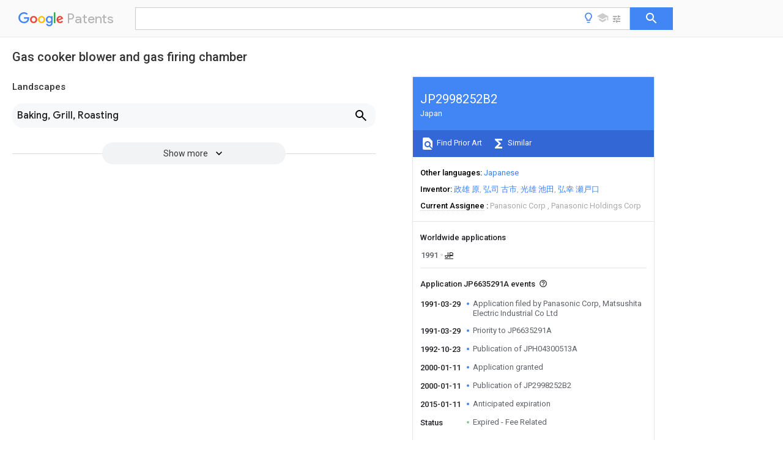

--- FILE ---
content_type: text/html
request_url: https://patents.google.com/patent/JP2998252B2/en
body_size: 17850
content:
<!DOCTYPE html>
<html lang="en">
  <head>
    <title>JP2998252B2 - 
        Gas cooker blower and gas firing chamber
       
        - Google Patents</title>

    <meta name="viewport" content="width=device-width, initial-scale=1">
    <meta charset="UTF-8">
    <meta name="referrer" content="origin-when-crossorigin">
    <link rel="canonical" href="https://patents.google.com/patent/JP2998252B2/en">
    
    <meta name="DC.type" content="patent">
    <meta name="DC.title" content="
        Gas cooker blower and gas firing chamber
       
       ">
    <meta name="DC.date" content="1991-03-29" scheme="dateSubmitted">
    <meta name="DC.description" content="">
    <meta name="citation_patent_application_number" content="JP:6635291A">
    <meta name="citation_patent_number" content="JP:2998252:B2">
    <meta name="DC.date" content="2000-01-11" scheme="issue">
    <meta name="DC.contributor" content="政雄 原" scheme="inventor">
    <meta name="DC.contributor" content="弘司 古市" scheme="inventor">
    <meta name="DC.contributor" content="光雄 池田" scheme="inventor">
    <meta name="DC.contributor" content="弘幸 瀬戸口" scheme="inventor">
    <meta name="DC.contributor" content="Panasonic Corp" scheme="assignee">
    <meta name="DC.contributor" content="Matsushita Electric Industrial Co Ltd" scheme="assignee">
    <link rel="stylesheet" href="https://fonts.googleapis.com/css?family=Roboto:400,400italic,500,500italic,700">
    <link rel="stylesheet" href="https://fonts.googleapis.com/css?family=Product+Sans">
    <link rel="stylesheet" href="https://fonts.googleapis.com/css2?family=Google+Sans:wght@400;500;700">

    <style>
      
      #gb { top: 15px; left: auto; right: 0; width: auto; min-width: 135px !important; }   
      body { transition: none; }
    </style>
    <script></script>

    <script>
      window.version = 'patent-search.search_20250707_RC00';

      function sendFeedback() {
        userfeedback.api.startFeedback({
          'productId': '713680',
          'bucket': 'patent-search-web',
          'productVersion': window.version,
        });
      }

      window.experiments = {};
      window.experiments.patentCountries = "ae,ag,al,am,ao,ap,ar,at,au,aw,az,ba,bb,bd,be,bf,bg,bh,bj,bn,bo,br,bw,bx,by,bz,ca,cf,cg,ch,ci,cl,cm,cn,co,cr,cs,cu,cy,cz,dd,de,dj,dk,dm,do,dz,ea,ec,ee,eg,em,ep,es,fi,fr,ga,gb,gc,gd,ge,gh,gm,gn,gq,gr,gt,gw,hk,hn,hr,hu,ib,id,ie,il,in,ir,is,it,jo,jp,ke,kg,kh,km,kn,kp,kr,kw,kz,la,lc,li,lk,lr,ls,lt,lu,lv,ly,ma,mc,md,me,mg,mk,ml,mn,mo,mr,mt,mw,mx,my,mz,na,ne,ng,ni,nl,no,nz,oa,om,pa,pe,pg,ph,pl,pt,py,qa,ro,rs,ru,rw,sa,sc,sd,se,sg,si,sk,sl,sm,sn,st,su,sv,sy,sz,td,tg,th,tj,tm,tn,tr,tt,tw,tz,ua,ug,us,uy,uz,vc,ve,vn,wo,yu,za,zm,zw";
      
      
      window.experiments.keywordWizard = true;
      
      
      
      window.experiments.definitions = true;
      window.experiments.plogs = true;

      window.Polymer = {
        dom: 'shady',
        lazyRegister: true,
      };
    </script>

    <script src="//www.gstatic.com/patent-search/frontend/patent-search.search_20250707_RC00/scs/compiled_dir/webcomponentsjs/webcomponents-lite.min.js"></script>
    <link rel="import" href="//www.gstatic.com/patent-search/frontend/patent-search.search_20250707_RC00/scs/compiled_dir/search-app-vulcanized.html">
  </head>
  <body unresolved>
    
    
    <script></script>
    <script src="//www.gstatic.com/patent-search/frontend/patent-search.search_20250707_RC00/scs/compiled_dir/search-app-vulcanized.js"></script>
    <search-app>
      
      

      <article class="result" itemscope itemtype="http://schema.org/ScholarlyArticle">
  <h1 itemprop="pageTitle">JP2998252B2 - 
        Gas cooker blower and gas firing chamber
       
        - Google Patents</h1>
  <span itemprop="title">
        Gas cooker blower and gas firing chamber
       
       </span>

  <meta itemprop="type" content="patent">
  
  <h2>Info</h2>

  <dl>
    <dt>Publication number</dt>
    <dd itemprop="publicationNumber">JP2998252B2</dd>
    <meta itemprop="numberWithoutCodes" content="2998252">
    <meta itemprop="kindCode" content="B2">
    <meta itemprop="publicationDescription" content="Published granted patent (Second level)">
    <span>JP2998252B2</span>
    <span>JP6635291A</span>
    <span>JP6635291A</span>
    <span>JP2998252B2</span>
    <span>JP 2998252 B2</span>
    <span>JP2998252 B2</span>
    <span>JP 2998252B2</span>
    <span>JP 6635291 A</span>
    <span>JP6635291 A</span>
    <span>JP 6635291A</span>
    <span>JP 6635291 A</span>
    <span>JP6635291 A</span>
    <span>JP 6635291A</span>
    <span>JP 2998252 B2</span>
    <span>JP2998252 B2</span>
    <span>JP 2998252B2</span>

    <dt>Authority</dt>
    <dd itemprop="countryCode">JP</dd>
    <dd itemprop="countryName">Japan</dd>

    <dt>Prior art keywords</dt>
    <dd itemprop="priorArtKeywords" repeat>cooling</dd>
    <dd itemprop="priorArtKeywords" repeat>chamber</dd>
    <dd itemprop="priorArtKeywords" repeat>hole</dd>
    <dd itemprop="priorArtKeywords" repeat>blower</dd>
    <dd itemprop="priorArtKeywords" repeat>firing chamber</dd>

    <dt>Prior art date</dt>
    <dd><time itemprop="priorArtDate" datetime="1991-03-29">1991-03-29</time></dd>

    <dt>Legal status (The legal status is an assumption and is not a legal conclusion. Google has not performed a legal analysis and makes no representation as to the accuracy of the status listed.)</dt>
    <dd itemprop="legalStatusIfi" itemscope>
      <span itemprop="status">Expired - Fee Related</span>
    </dd>
  </dl>

  <dt>Application number</dt>
  <dd itemprop="applicationNumber">JP6635291A</dd>

  <dt>Other languages</dt>
  <dd itemprop="otherLanguages" itemscope repeat>
    <a href="/patent/JP2998252B2/ja">
      <span itemprop="name">Japanese</span> (<span itemprop="code">ja</span>)
    </a>
  </dd>

  <dt>Other versions</dt>
  <dd itemprop="directAssociations" itemscope repeat>
    <a href="/patent/JPH04300513A/en">
      <span itemprop="publicationNumber">JPH04300513A</span>
      (<span itemprop="primaryLanguage">en</span>
    </a>
  </dd>

  <dt>Inventor</dt>
  <dd itemprop="inventor" repeat>政雄 原</dd>
  <dd itemprop="inventor" repeat>弘司 古市</dd>
  <dd itemprop="inventor" repeat>光雄 池田</dd>
  <dd itemprop="inventor" repeat>弘幸 瀬戸口</dd>

  <dt>Current Assignee (The listed assignees may be inaccurate. Google has not performed a legal analysis and makes no representation or warranty as to the accuracy of the list.)</dt>
  <dd itemprop="assigneeCurrent" repeat>
    Panasonic Corp
  </dd>
  <dd itemprop="assigneeCurrent" repeat>
    Panasonic Holdings Corp
  </dd>

  <dt>Original Assignee</dt>
  <dd itemprop="assigneeOriginal" repeat>Panasonic Corp</dd>
  <dd itemprop="assigneeOriginal" repeat>Matsushita Electric Industrial Co Ltd</dd>

  <dt>Priority date (The priority date is an assumption and is not a legal conclusion. Google has not performed a legal analysis and makes no representation as to the accuracy of the date listed.)</dt>
  <dd><time itemprop="priorityDate" datetime="1991-03-29">1991-03-29</time></dd>

  <dt>Filing date</dt>
  <dd><time itemprop="filingDate" datetime="1991-03-29">1991-03-29</time></dd>

  <dt>Publication date</dt>
  <dd><time itemprop="publicationDate" datetime="2000-01-11">2000-01-11</time></dd>

  
  <dd itemprop="events" itemscope repeat>
    <time itemprop="date" datetime="1991-03-29">1991-03-29</time>
    <span itemprop="title">Application filed by Panasonic Corp, Matsushita Electric Industrial Co Ltd</span>
    <span itemprop="type">filed</span>
    <span itemprop="critical" content="true" bool>Critical</span>
    
    
    
    <span itemprop="assigneeSearch">Panasonic Corp</span>
  </dd>
  <dd itemprop="events" itemscope repeat>
    <time itemprop="date" datetime="1991-03-29">1991-03-29</time>
    <span itemprop="title">Priority to JP6635291A</span>
    <span itemprop="type">priority</span>
    <span itemprop="critical" content="true" bool>Critical</span>
    
    
    <span itemprop="documentId">patent/JP2998252B2/en</span>
    
  </dd>
  <dd itemprop="events" itemscope repeat>
    <time itemprop="date" datetime="1992-10-23">1992-10-23</time>
    <span itemprop="title">Publication of JPH04300513A</span>
    <span itemprop="type">publication</span>
    <span itemprop="critical" content="true" bool>Critical</span>
    
    
    <span itemprop="documentId">patent/JPH04300513A/en</span>
    
  </dd>
  <dd itemprop="events" itemscope repeat>
    <time itemprop="date" datetime="2000-01-11">2000-01-11</time>
    <span itemprop="title">Application granted</span>
    <span itemprop="type">granted</span>
    <span itemprop="critical" content="true" bool>Critical</span>
    
    
    
    
  </dd>
  <dd itemprop="events" itemscope repeat>
    <time itemprop="date" datetime="2000-01-11">2000-01-11</time>
    <span itemprop="title">Publication of JP2998252B2</span>
    <span itemprop="type">publication</span>
    <span itemprop="critical" content="true" bool>Critical</span>
    
    
    <span itemprop="documentId">patent/JP2998252B2/en</span>
    
  </dd>
  <dd itemprop="events" itemscope repeat>
    <time itemprop="date" datetime="2015-01-11">2015-01-11</time>
    <span itemprop="title">Anticipated expiration</span>
    <span itemprop="type">legal-status</span>
    <span itemprop="critical" content="true" bool>Critical</span>
    
    
    
    
  </dd>
  <dd itemprop="events" itemscope repeat>
    <time itemprop="date">Status</time>
    <span itemprop="title">Expired - Fee Related</span>
    <span itemprop="type">legal-status</span>
    <span itemprop="critical" content="true" bool>Critical</span>
    <span itemprop="current" content="true" bool>Current</span>
    
    
    
  </dd>

  <h2>Links</h2>
  <ul>
    

    <li itemprop="links" itemscope repeat>
        <meta itemprop="id" content="espacenetLink">
        <a href="https://worldwide.espacenet.com/publicationDetails/biblio?CC=JP&amp;NR=2998252B2&amp;KC=B2&amp;FT=D" itemprop="url" target="_blank"><span itemprop="text">Espacenet</span></a>
      </li>
      

    

    <li itemprop="links" itemscope repeat>
      <meta itemprop="id" content="globalDossierLink">
      <a href="https://globaldossier.uspto.gov/result/application/JP/6635291/1" itemprop="url" target="_blank"><span itemprop="text">Global Dossier</span></a>
    </li>

    

      

      

      
      <li itemprop="links" itemscope repeat>
        <meta itemprop="id" content="stackexchangeLink">
        <a href="https://patents.stackexchange.com/questions/tagged/JP2998252B2" itemprop="url"><span itemprop="text">Discuss</span></a>
      </li>
  </ul>

  

  

  

  

  

  

  <section>
    <h2>Landscapes</h2>
    <ul>
      <li itemprop="landscapes" itemscope repeat>
        <span itemprop="name">Baking, Grill, Roasting</span>
        (<span itemprop="type">AREA</span>)
      </li>
    </ul>
  </section>


  

  <section itemprop="description" itemscope>
    <h2>Description</h2>
    <aside>Translated from <span itemprop="translatedLanguage">Japanese</span></aside>
    <div itemprop="content" html><description mxw-id="PDES25003754" lang="EN" load-source="google">
    <heading>
      <span class="notranslate"> <span class="google-src-text">【発明の詳細な説明】</span>DETAILED DESCRIPTION OF THE INVENTION</span>
    </heading>
    <p num="0001">
      <span class="notranslate"> <span class="google-src-text">【０００１】</span>[0001]</span>
    </p>
    <p>
      <span class="notranslate"> <span class="google-src-text">【産業上の利用分野】本発明は、家庭用ガス調理器のガ<br/>ス送風装置およびガス焼成庫に関するものである。</span>BACKGROUND OF THE INVENTION 1. Field of the Invention The present invention relates to a gas blower for a household gas cooker and a gas baking oven.</span>
    </p>
    <p num="0002">
      <span class="notranslate"> <span class="google-src-text">【０００２】</span>[0002]</span>
    </p>
    <p>
      <span class="notranslate"> <span class="google-src-text">【従来の技術】従来よりこの種のガス調理器（両面焼ガ<br/>スグリル）は、焼成庫の上部に上グリルバーナ、中央付<br/>近に焼網、下部付近に被調理物の両側の位置に下グリル<br/>バーナ、底部に被調理物より滴下する焼き汁を受ける汁<br/>受皿から構成されている。しかし、従来のこの構成では<br/>被調理物の下面の熱分布を均一化する為の複雑さと同時<br/>に、汁受皿に水が入れられずに調理が行われ、調理して<br/>いることを忘れた場合、調理物が燃えあがり、焼成庫内<br/>の油に引火し器具火災が発生する恐れ等の課題があっ<br/>た。</span>2. Description of the Related Art Conventionally, this type of gas cooker (double-sided gas grill) has an upper grill burner at the top of a baking oven, a grill at the center, a lower grill burner at both sides of the object near the bottom, and a bottom grill at the bottom. It is composed of a soup tray for receiving broth dripped from the object to be cooked. However, in this conventional configuration, when the cooking is performed without putting water in the soup pan and the cooking is performed without forgetting the complexity for uniforming the heat distribution on the lower surface of the object to be cooked, There was a problem that the material was burned up, the oil in the firing chamber was ignited, and a device fire was generated.</span>
    </p>
    <p num="0003">
      <span class="notranslate"> <span class="google-src-text">【０００３】以下図４とともに従来例について説明す<br/>る。図４に示すように、焼成庫１の上部に上グリルバー<br/>ナ２、中央付近に焼網３、被調理物４の下部の両側に下<br/>グリルバーナ５、５’が設けられている。底部には被調<br/>理物４の焼き汁を受ける汁受皿６が載置されている。下<br/>グリルバーナ５、５’で燃焼された火炎７および上グリ<br/>ルバーナ２よりの熱気は、被調理物４を加熱した後、排<br/>気孔８より庫外に排出される。</span>A conventional example will be described below with reference to FIG. As shown in FIG. 4, an upper grill burner 2 is provided in an upper part of a baking oven 1, a grill 3 is provided near a center, and lower grill burners 5 and 5 ′ are provided on both sides of a lower part of a food 4. A juice tray 6 for receiving the broth of the food 4 is placed on the bottom. The flame 7 burned by the lower grill burners 5 and 5 ′ and the hot air from the upper grill burner 2 heat the food 4 to be cooked, and then are discharged out of the refrigerator through the exhaust holes 8.</span>
    </p>
    <p num="0004">
      <span class="notranslate"> <span class="google-src-text">【０００４】</span>[0004]</span>
    </p>
    <p>
      <span class="notranslate"> <span class="google-src-text">【発明が解決しようとする課題】しかしながら、この構<br/>成においては、被調理物４の下面の熱分布は、下グリル<br/>バーナ５、５’の炎の熱気が自然対流で上昇するため、<br/>焼網３の巾が広いと、均一な熱分布が得られなかった。<br/>図４は従来例を示す図で、前記欠点をなくす為、下グリ<br/>ルバーナ５、５’の炎孔７の上部９にファンモータ１０<br/>より送風する空気を調理時間の経過にしたがい強風、ま<br/>たは微風とサイクル送風を行い熱分布の均一化を図って<br/>いた。しかし、送風空気は下グリルバーナ５、５’の炎<br/>孔７上部に限りなく密接して設置せねばならないため、<br/>下グリルバーナの構造は、複雑且つ高価なものになって<br/>いた。また、焼成庫１の手入れの面でも、焼成庫１の両<br/>側に下グリルバーナが載置している為、手入れのしにく<br/>いものであった。</span>However, in this configuration, the heat distribution on the lower surface of the object to be cooked 4 is such that the hot air of the flame of the lower grill burners 5, 5 &#39;rises by natural convection. <br/> If the width of the grill 3 was wide, a uniform heat distribution could not be obtained. <br/> FIG. 4 is a view showing a conventional example. In order to eliminate the above-mentioned drawback, a fan motor 10 is mounted on the upper part 9 of the flame hole 7 of the lower grill burners 5, 5 &#39;. <br/> In accordance with the elapse of the cooking time, the air to be blown was blown with a strong wind or a breeze in a cycle to achieve a uniform heat distribution. However, since the blast air must be installed as close as possible to the upper part of the flame holes 7 of the lower grill burners 5, 5 &#39;, <br/> The structure of the lower grill burner has been complicated and expensive. In addition, since the lower grill burners are placed on both sides of the baking cabinet 1 in terms of maintenance of the baking cabinet 1, it is difficult to perform maintenance.</span>
    </p>
    <p num="0005">
      <span class="notranslate"> <span class="google-src-text">【０００５】さらに汁受皿６に水を入れずに調理されし<br/>かも調理していることを忘れ放置されると汁受皿に留っ<br/>た被調理物の油が高温となり発火し、焼成庫内全体で燃<br/>えあがるという危険性があった。</span>[0005] Further, if the food is cooked without pouring water into the saucer 6 and the user forgets to cook and is left alone, the oil of the object to be cooked remaining in the saucer becomes hot and ignites and burns in the entire baking oven. There was a danger of going up.</span>
    </p>
    <p num="0006">
      <span class="notranslate"> <span class="google-src-text">【０００６】本発明は、簡単な構成で、下面熱分布のよ<br/>い下グリルバーナの熱気の送風と、汁受皿に水を入れ忘<br/>れても、汁受皿が高温になることを防ぐガス調理器の送<br/>風装置を提供することを第１の目的としている。</span>The present invention provides a blower for a gas cooker which has a simple structure and which blows hot air from a lower grill burner having a good bottom surface heat distribution and prevents the juice tray from becoming hot even if water is forgotten to be poured into the juice tray. Its primary purpose is to provide.</span>
    </p>
    <p num="0007">
      <span class="notranslate"> <span class="google-src-text">【０００７】また第２の目的は、グリル焼成庫と送風装<br/>置の結合を機器の修理時を考えて、ビスによる締結なし<br/>で、送風が結合部より、漏れることなく焼成庫内に流入<br/>する送風路を備えたガス焼成庫を提供することにある。</span>[0007] A second object is to connect the grill firing chamber and the blower to the equipment at the time of repairing the equipment, and to supply air into the firing chamber without leaking from the joint without fastening with screws. The present invention is to provide a gas firing chamber provided with:</span>
    </p>
    <p num="0008">
      <span class="notranslate"> <span class="google-src-text">【０００８】</span>[0008]</span>
    </p>
    <p>
      <span class="notranslate"> <span class="google-src-text">【課題を解決するための手段】前記第１の目的を達成す<br/>るために本発明は、焼成庫内壁の一部に、下グリルバー<br/>ナによる熱風を送風する送風孔と、汁受皿冷却用又は油<br/>切皿冷却用の冷却孔とを設け前記焼成庫に隣接して送風<br/>用ファンモーターの取付部と、下グリルバーナの保持部<br/>を有した送風ダクト外枠と、外枠内部に、一端に、下グ<br/>リルバーナの上流側で整圧整流する整流部と、他端に前<br/>記冷却孔に送風を分流、分圧する分流部をもつ整流板<br/>と、整流板を保持しつつ、焼成庫の一部に設けられた送<br/>風孔にのぞむ下グリルバーナ下流の燃焼室と、焼成庫の<br/>一部に設けられた冷却孔にのぞむ冷却室を分離する中仕<br/>切板を設けるものである。</span>In order to achieve the above-mentioned first object, the present invention provides a baking chamber, in which a blow hole for blowing hot air from a lower grill burner is provided on a part of an inner wall of a baking oven, and a soup tray cooling or oil cutting plate is provided. A cooling hole for cooling is provided, a mounting portion for a blower fan motor is provided adjacent to the firing chamber, a blower duct outer frame having a holding portion for the lower grill burner, and inside the outer frame, at one end, upstream of the lower grill burner. A rectifying unit for regulating and rectifying pressure on the side, a rectifying plate having a diverting portion for diverting the air to the cooling hole at the other end, and a diverting portion for dividing the pressure, and a rectifying plate having a rectifying plate while holding the rectifying plate. A partition plate is provided for separating the combustion chamber downstream of the lower grill burner into a cooling hole provided in a part of the firing chamber.</span>
    </p>
    <p num="0009">
      <span class="notranslate"> <span class="google-src-text">【０００９】また第２の目的を達成するために、本発明<br/>は、焼成庫の送風孔および冷却孔周囲付近の一部を凹又<br/>は凸状とし、焼成庫に隣接する送風装置の吹き出し部の<br/>面とを互に当接する送風路を設けるものである。</span>In order to achieve the second object, the present invention is directed to a baking chamber, in which a part of the vicinity of a ventilation hole and a cooling hole is formed in a concave or convex shape, and a surface of a blowing part of a blowing device adjacent to the baking chamber is formed. And an air passage for contacting each other.</span>
    </p>
    <p num="0010">
      <span class="notranslate"> <span class="google-src-text">【００１０】</span>[0010]</span>
    </p>
    <p>
      <span class="notranslate"> <span class="google-src-text">【作用】本発明は上記した構成により、下グリルバーナ<br/>上流側に設けたファンモーターの送風が、整流板により<br/>燃焼室への送風と、汁受皿又は油切皿冷却用の送風に分<br/>割され、燃焼室への送風は一端に複数に屈曲させた部材<br/>に、適当な開口面積を有した個所を通過した後、送風ダ<br/>クト外枠に保持された下グリルバーナへと流れるので、<br/>その送風風量、送風分布圧力は、所定するものとなり被<br/>調理物に対する下面熱分布は均一化が図れる。一方、整<br/>流板によって分離された冷却風は、整流板の他端によっ<br/>て設けられた開口部により同じく風量を所定量に規制す<br/>ることができ、焼成庫に設けられた冷却孔より吹き出<br/>し、汁受皿又は、油切皿を、焼成庫外の冷たい空気によ<br/>り冷却できる為、被調理物から滴下した油が高温発火す<br/>ることを防ぐことができる。</span>According to the present invention, the air blown by the fan motor provided on the upstream side of the lower grill burner is divided into air blown to the combustion chamber by the rectifying plate and air blown for cooling the juice receiving pan or the oil pan. Since the air flow to the member bent at one end to a member having an appropriate opening area, it flows to the lower grill burner held by the air duct outer frame, <br/> The amount of air blown and the distribution pressure of the air are predetermined, and the lower surface heat distribution for the object to be cooked can be made uniform. On the other hand, the cooling air separated by the rectifying plate can also regulate the amount of air to a predetermined amount by an opening provided by the other end of the rectifying plate, and is blown out from a cooling hole provided in the firing chamber, soup tray or Since the oil pan can be cooled by cold air outside the baking oven, it is possible to prevent oil dropped from the object to be cooked from igniting at a high temperature.</span>
    </p>
    <p num="0011">
      <span class="notranslate"> <span class="google-src-text">【００１１】また、焼成庫と、吹き出し部との面を、互<br/>に適当な長さを、オーバラップして遊嵌させることがで<br/>きる。</span>Further, the surfaces of the firing chamber and the blowing section can be loosely fitted to each other with an appropriate length overlapping each other.</span>
    </p>
    <p num="0012">
      <span class="notranslate"> <span class="google-src-text">【００１２】</span>[0012]</span>
    </p>
    <p>
      <span class="notranslate"> <span class="google-src-text">【実施例】以下、本発明のガス調理器の送風装置および<br/>ガス焼成庫の一実施例について図面とともに説明する。</span>BRIEF DESCRIPTION OF THE DRAWINGS FIG. 1 is a perspective view showing an embodiment of an air blower for a gas cooker and a gas firing chamber according to the present invention.</span>
    </p>
    <p num="0013">
      <span class="notranslate"> <span class="google-src-text">【００１３】図１に示すように、焼成庫１は前部に開閉<br/>が可能なグリル扉１１と、後部上方には排気孔８を備<br/>え、上部にはセラミック多孔板を火炎形成部とする上グ<br/>リルバーナ２が設けられている。又、下方には、被調理<br/>物４を載置する焼き網３を載置する汁受皿６がある。焼<br/>成庫１の後壁面の一部に前記焼き網３と前記汁受皿６と<br/>の間の高さの位置に送風孔１２が設けられている。この<br/>送風孔１２は燃焼室１４内で燃焼した下グリルバーナ５<br/>の燃焼熱７が吹き出される口である。さらに送風孔１２<br/>の下部には、汁受皿６等を冷却する冷却孔１３が設けら<br/>れている。以下、図１、図２、図３にもとずいて説明を<br/>行う。図３は、ガス調理器の全体斜視図、図２は送風装<br/>置の各部品図である。ファンモーター１０によって送風<br/>された空気は、ファンダクト１５を通って送風ダクト外<br/>枠１６（以下外枠という）上部に設けられた開口部１７<br/>を通って、一端を複数に屈曲させ、且つ適当な開口面積<br/>を有し、他端に適当な開口部を有する整流板１８へと至<br/>る。外枠１６内部は、前記、整流板１６を保持しつつ、<br/>燃焼室１４と、冷却室１９とに分割する中仕切板２０に<br/>よって構成されている。整流板１８に至った空気は、前<br/>述した整流板１８の構成により、燃焼室１４と、冷却室<br/>１９に分流される。外枠１６で燃焼室１４のほぼ中央に<br/>位置するように保持された下グリルバーナ５に対し、分<br/>流された１つの空気は、上流側で、整流板１８の一端が<br/>複数に屈曲され、且つその各々の舌片１８ａ、１８ｂに<br/>設けた開口２１により、整流整圧された空気が送入され<br/>る為、下グリルバーナの燃焼熱７は被調理物下面に対し<br/>均一な熱分布を与えるものである。</span>As shown in FIG. 1, the firing chamber 1 has a grill door 11 which can be opened and closed at the front, an exhaust hole 8 at the upper rear, and an upper grill burner having a ceramic porous plate as a flame forming section at the upper part. 2 are provided. Below, there is a soup tray 6 on which the grill 3 on which the object 4 is placed is placed. A ventilation hole 12 is provided in a part of the rear wall surface of the baking oven 1 at a position between the grill 3 and the soup tray 6. The blow hole 12 is provided for the lower grill burner 5 burned in the combustion chamber 14. <br/> This is the outlet from which the combustion heat 7 is blown out. In addition, ventilation holes 12 <br/> Is provided with a cooling hole 13 for cooling the juice receiving tray 6 and the like. Hereinafter, description will be made based on FIGS. 1, 2, and 3. FIG. 3 is an overall perspective view of the gas cooker, and FIG. 2 is a view of each part of the blower. The air blown by the fan motor 10 passes through the fan duct 15 and passes through an opening 17 provided on an upper portion of a blower duct outer frame 16 (hereinafter referred to as an outer frame). <br/> Through one end to a straightening plate 18 having one end bent and having an appropriate opening area and an appropriate opening at the other end. The inside of the outer frame 16 holds the straightening plate 16, <br/> It is constituted by a middle partition plate 20 divided into a combustion chamber 14 and a cooling chamber 19. The air that has reached the rectifying plate 18 is diverted to the combustion chamber 14 and the cooling chamber 19 by the configuration of the rectifying plate 18 described above. One air diverted from the lower grill burner 5 held by the outer frame 16 so as to be located substantially at the center of the combustion chamber 14 has one end of the rectifying plate 18 bent on the upstream side, and each of the rectifying plates 18 is bent. The opening 21 provided in the tongue pieces 18a and 18b of the tongue feeds the rectified and regulated air, so that the combustion heat 7 of the lower grill burner gives a uniform heat distribution to the lower surface of the object to be cooked.</span>
    </p>
    <p num="0014">
      <span class="notranslate"> <span class="google-src-text">【００１４】もう１つの冷却室１９へ送入される空気<br/>は、整流板１８の他端１８ｃに設けた開口２２を通過し<br/>冷却室１９から冷却孔１３へと流れ、焼成庫１に収納さ<br/>れている汁受皿６を冷却するものである。この冷却風は<br/>汁受皿６の上に通常載置される油切皿２３の冷却を行っ<br/>てもよい。この冷却風により、被調理物から滴下する油<br/>が高温発火することを防止するものである。下グリルバ<br/>ーナ５の燃焼熱７および、上グリルバーナ２の燃焼排ガ<br/>スは、後方上部に設けられた排気口８より焼成庫１の外<br/>に排出される。</span>The air supplied to the other cooling chamber 19 passes through the opening 22 provided at the other end 18c of the current plate 18 and flows from the cooling chamber 19 to the cooling hole 13 and is stored in the firing chamber 1. The soup tray 6 is cooled. This cooling air may cool the oil pan 23 normally placed on the juice receiving pan 6. The cooling air prevents oil dripping from the object to be cooked from being ignited at a high temperature. The combustion heat 7 of the lower grill burner 5 and the combustion exhaust gas of the upper grill burner 2 are discharged out of the firing chamber 1 through an exhaust port 8 provided at the upper rear part.</span>
    </p>
    <p num="0015">
      <span class="notranslate"> <span class="google-src-text">【００１５】次に焼成庫１と送風装置の送風路接合につ<br/>いて説明を行う。焼成庫１の送風装置部に当接する内壁<br/>２４は、凹状となっており、送風孔１２および冷却孔１<br/>３は、送風装置の外枠１６および中仕切板２０によって<br/>適当な長さを、オーバラップして遊嵌させているので、<br/>燃焼室１４の空気、冷却室の冷却風は、焼成庫１と送風<br/>装置の間で漏れることなく焼成庫１へと送入されるもの<br/>である。</span>Next, a description will be given of the joining of the blasting chamber 1 and the blower with the blower. The inner wall 24 of the firing chamber 1 which is in contact with the blower unit has a concave shape, and is provided with the blower hole 12 and the cooling hole 1. <br/> 3 has an appropriate length overlapped and loosely fitted by the outer frame 16 and the partition plate 20 of the blower, <br/> The air in the combustion chamber 14 and the cooling air in the cooling chamber are sent into the firing chamber 1 without leaking between the firing chamber 1 and the blower.</span>
    </p>
    <p num="0016">
      <span class="notranslate"> <span class="google-src-text">【００１６】</span>[0016]</span>
    </p>
    <p>
      <span class="notranslate"> <span class="google-src-text">【発明の効果】以上のように本発明のガス調理器の送風<br/>装置においては、以下の効果が得られる。 （１）下グリルバーナは、送風装置の外枠によって保持<br/>され、且つ内部に、中仕切板と整流板によって構成され<br/>た燃焼室に位置しているので、整流、整圧された空気の<br/>送風で燃焼熱が均一化され、被調理物に対して均一な熱<br/>分布となる。以上のようなごく簡単な構成で被調理物下<br/>面の均一な熱分布を得ることができる。 （２）外枠と整流板と中仕切板によって構成された冷却<br/>室より焼成庫へ流入する冷却風は、汁受皿又は油切皿を<br/>冷却する。このことによって被調理物から滴下した油の<br/>高温発火を防止することができる。また本発明のガス焼<br/>成庫においては、焼成庫壁面の一部に設けられた送風孔<br/>および冷却孔周囲付近の面の一部を送風装置との間で適<br/>当な長さを、オーバラップして遊嵌させているので、ビ<br/>スによって締結することなく構成されるので、組立時、<br/>および故障時のサービスが容易となる。</span>As described above, the following effects can be obtained in the blower for a gas cooker according to the present invention. (1) The lower grill burner is held by the outer frame of the blower and is located inside the combustion chamber formed by the partition plate and the rectifying plate. The heat is made uniform, resulting in a uniform heat distribution for the food. A uniform heat distribution on the bottom surface of the object to be cooked can be obtained with the above simple configuration. (2) Cooling air flowing from the cooling chamber constituted by the outer frame, the straightening plate, and the middle partition plate into the firing chamber cools the soup tray or oil cutting tray. This can prevent high-temperature ignition of oil dropped from the object to be cooked. Further, in the gas firing chamber of the present invention, a part of the surface near the ventilation hole and the cooling hole provided in a part of the wall surface of the firing chamber is appropriately overlapped with the blowing device so as to overlap. Since it is fitted, it is configured without fastening with screws, so when assembling, <br/> And service at the time of failure becomes easy.</span>
    </p>
    <heading>
      <span class="notranslate"> <span class="google-src-text">【図面の簡単な説明】</span>[Brief description of the drawings]</span>
    </heading>
    <p>
      <span class="notranslate"> <span class="google-src-text">【図１】本発明の一実施例におけるガス調理器の送風装<br/>置およびガス焼成庫の全体断面図</span>FIG. 1 is an overall sectional view of an air blower and a gas firing chamber of a gas cooker according to an embodiment of the present invention.</span>
    </p>
    <p>
      <span class="notranslate"> <span class="google-src-text">【図２】本発明の一実施例におけるガス調理器の送風装<br/>置の各部品外観図</span>FIG. 2 is an external view of each part of a blower of a gas cooker according to an embodiment of the present invention.</span>
    </p>
    <p>
      <span class="notranslate"> <span class="google-src-text">【図３】本発明の一実施例におけるガス調理器の送風装<br/>置およびガス焼成庫の後部よりの全体斜視図</span>FIG. 3 is an overall perspective view of a blower of a gas cooker and a rear part of a gas firing chamber in one embodiment of the present invention.</span>
    </p>
    <p>
      <span class="notranslate"> <span class="google-src-text">【図４】従来のガス調理器の全体断面図</span>FIG. 4 is an overall sectional view of a conventional gas cooking device.</span>
    </p>
    <heading>
      <span class="notranslate"> <span class="google-src-text">【符号の説明】</span>[Explanation of symbols]</span>
    </heading>
    <p>
      <span class="notranslate"> <span class="google-src-text"> １ 焼成庫 ５ 下グリルバーナ ６ 汁受皿又は油切皿 １０ ファンモータ １１ 扉 １２ 送風孔 １３ 冷却孔 １４ 燃焼室 １６ 送風ダクト外枠 １８ 整流板 １９ 冷却室 ２０ 中仕切板</span> DESCRIPTION OF SYMBOLS 1 Firing warehouse 5 Lower grill burner 6 Juice tray or oil pan 10 Fan motor 11 Door 12 Blow hole 13 Cooling hole 14 Combustion chamber 16 Ventilation duct outer frame 18 Rectifier plate 19 Cooling room 20 Middle partition plate</span>
    </p>
    <p>
      <span class="notranslate"> <span class="google-src-text"> ───────────────────────────────────────────────────── フロントページの続き  (72)発明者 瀬戸口 弘幸 大阪府門真市大字門真1006番地 松下電 器産業株式会社内 (56)参考文献 特開 平４−53510（ＪＰ，Ａ) 特開 平４−135519（ＪＰ，Ａ) (58)調査した分野(Int.Cl.<sup>7</sup>，ＤＢ名) A47J 37/06 F24C 3/02 F24C 15/34 </span>────────────────────────────────────────────────── ─── Continued on the front page (72) Inventor Hiroyuki Setoguchi 1006 Kadoma, Kadoma City, Osaka Prefecture Matsushita Electric Industrial Co., Ltd. (56) References JP-A-4-53510 (JP, A) JP-A-4-4- 135519 (JP, A) (58) Fields investigated (Int. Cl. <sup>7</sup> , DB name) A47J 37/06 F24C 3/02 F24C 15/34</span>
    </p>
  </description>
  </div>
  </section>

  <section itemprop="claims" itemscope>
    <h2>Claims (<span itemprop="count">2</span>)</h2>
    <aside>Translated from <span itemprop="translatedLanguage">Japanese</span></aside>
    <div itemprop="content" html><claims mxw-id="PCLM19780715" lang="EN" load-source="google">
    <claim-statement>
      <span class="notranslate"> <span class="google-src-text">(57)【特許請求の範囲】</span>(57) [Claims]</span>
    </claim-statement>
    <claim num="1">
      <claim-text>
        <span class="notranslate"> <span class="google-src-text">【請求項１】 前面に開閉自在の扉を有し被調理物を収<br/>納する箱体状の焼成庫と、前記焼成庫壁面の一部に設け<br/>られ下グリルバーナによる熱風を送風する送風孔と、汁<br/>受皿又は油切皿冷却用の冷却孔と、前記焼成庫に隣接し<br/>て設けられたファンモーターよりの送風を、前記送風孔<br/>にのぞむ燃焼室と前記冷却孔にのぞむ冷却室に分流する<br/>整流板と、前記燃焼室と冷却室とを分離する中仕切板<br/>と、これら燃焼室と冷却室とを覆うがごとく設けられか<br/>つ下グリルバーナ保持部を有する送風ダクト外枠とを備<br/>えたガス調理器の送風装置。</span>1. A box-shaped baking cabinet having an openable and closable door on the front side for storing an object to be cooked, a blowing hole provided in a part of a wall surface of the baking cabinet to blow hot air from a lower grill burner, and a juice. A cooling hole for cooling a saucer or an oil pan, and a rectifying plate for diverting the air blown by a fan motor provided adjacent to the firing chamber into a combustion chamber looking into the blowing hole and a cooling chamber looking into the cooling hole. A blower for a gas cooker, comprising: a partition plate for separating the combustion chamber and the cooling chamber; and a blower duct outer frame provided to cover the combustion chamber and the cooling chamber and having a lower grill burner holding portion. .</span>
      </claim-text>
    </claim>
    <claim num="2">
      <claim-text>
        <span class="notranslate"> <span class="google-src-text">【請求項２】 前面に開閉自在の扉を有し被調理物を収<br/>納する箱体状の焼成庫と、前記焼成庫壁面の一部に設け<br/>られた下グリルバーナによる熱風を送風する送風孔と、<br/>油切皿冷却用の冷却孔とを設け、前記送風孔および前記<br/>冷却孔周囲付近面の一部を凹又は凸状とし、前記焼成庫<br/>に隣接する吹き出し部の面とが互に当接するようにして<br/>なる送風路を備えたガス焼成庫。</span>2. A box-shaped baking cabinet having an openable and closable door on the front side for storing a food to be cooked, and a blow hole for blowing hot air from a lower grill burner provided on a part of the baking cabinet wall. <br/> A cooling hole for cooling the oil pan is provided, and a part of the surface near the air blowing hole and the cooling hole is concave or convex, so that the surfaces of the blow-out portion adjacent to the firing chamber come into contact with each other. A gas firing chamber with a ventilation path.</span>
      </claim-text>
    </claim>
  </claims>
  </div>
  </section>

  <section itemprop="application" itemscope>

    <section itemprop="metadata" itemscope>
      <span itemprop="applicationNumber">JP6635291A</span>
      <span itemprop="priorityDate">1991-03-29</span>
      <span itemprop="filingDate">1991-03-29</span>
      <span itemprop="title">
        Gas cooker blower and gas firing chamber
       
       </span>
      <span itemprop="ifiStatus">Expired - Fee Related</span>
      
      <a href="/patent/JP2998252B2/en">
        <span itemprop="representativePublication">JP2998252B2</span>
        (<span itemprop="primaryLanguage">en</span>)
      </a>
    </section>

    <h2>Priority Applications (1)</h2>
    <table>
      <thead>
        <tr>
          <th>Application Number</th>
          <th>Priority Date</th>
          <th>Filing Date</th>
          <th>Title</th>
        </tr>
      </thead>
      <tbody>
        <tr itemprop="priorityApps" itemscope repeat>
          <td>
            <span itemprop="applicationNumber">JP6635291A</span>
            
            <a href="/patent/JP2998252B2/en">
              <span itemprop="representativePublication">JP2998252B2</span>
                (<span itemprop="primaryLanguage">en</span>)
            </a>
          </td>
          <td itemprop="priorityDate">1991-03-29</td>
          <td itemprop="filingDate">1991-03-29</td>
          <td itemprop="title">
        Gas cooker blower and gas firing chamber
       
       </td>
        </tr>
      </tbody>
    </table>

    <h2>Applications Claiming Priority (1)</h2>
    <table>
      <thead>
        <tr>
          <th>Application Number</th>
          <th>Priority Date</th>
          <th>Filing Date</th>
          <th>Title</th>
        </tr>
      </thead>
      <tbody>
        <tr itemprop="appsClaimingPriority" itemscope repeat>
          <td>
            <span itemprop="applicationNumber">JP6635291A</span>
            <a href="/patent/JP2998252B2/en">
              <span itemprop="representativePublication">JP2998252B2</span>
                (<span itemprop="primaryLanguage">en</span>)
            </a>
          </td>
          <td itemprop="priorityDate">1991-03-29</td>
          <td itemprop="filingDate">1991-03-29</td>
          <td itemprop="title">
        Gas cooker blower and gas firing chamber
       
       </td>
        </tr>
      </tbody>
    </table>

    

    

    <h2>Publications (2)</h2>
    <table>
      <thead>
        <tr>
          <th>Publication Number</th>
          <th>Publication Date</th>
        </tr>
      </thead>
      <tbody>
        <tr itemprop="pubs" itemscope repeat>
          <td>
            <span itemprop="publicationNumber">JPH04300513A</span>
            
            <a href="/patent/JPH04300513A/en">
              JPH04300513A
              (<span itemprop="primaryLanguage">en</span>)
            </a>
          </td>
          <td itemprop="publicationDate">1992-10-23</td>
        </tr>
        <tr itemprop="pubs" itemscope repeat>
          <td>
            <span itemprop="publicationNumber">JP2998252B2</span>
            
            <span itemprop="thisPatent">true</span>
            <a href="/patent/JP2998252B2/en">
              JP2998252B2
              (<span itemprop="primaryLanguage">en</span>)
            </a>
          </td>
          <td itemprop="publicationDate">2000-01-11</td>
        </tr>
      </tbody>
    </table>

  </section>

  <section itemprop="family" itemscope>
    <h1>Family</h1>
    <h2>ID=13313382</h2>

    <h2>Family Applications (1)</h2>
    <table>
      <thead>
        <tr>
          <th>Application Number</th>
          <th>Title</th>
          <th>Priority Date</th>
          <th>Filing Date</th>
        </tr>
      </thead>
      <tbody>
        <tr itemprop="applications" itemscope repeat>
          <td>
            <span itemprop="applicationNumber">JP6635291A</span>
            <span itemprop="ifiStatus">Expired - Fee Related</span>
            
            <a href="/patent/JP2998252B2/en">
              <span itemprop="representativePublication">JP2998252B2</span>
                (<span itemprop="primaryLanguage">en</span>)
            </a>
          </td>
          <td itemprop="priorityDate">1991-03-29</td>
          <td itemprop="filingDate">1991-03-29</td>
          <td itemprop="title">
        Gas cooker blower and gas firing chamber
       
       </td>
        </tr>
      </tbody>
    </table>

    

    

    <h2>Country Status (1)</h2>
    <table>
      <thead>
        <tr>
          <th>Country</th>
          <th>Link</th>
        </tr>
      </thead>
      <tbody>
        <tr itemprop="countryStatus" itemscope repeat>
          <td>
            <span itemprop="countryCode">JP</span>
            (<span itemprop="num">1</span>)
            <meta itemprop="thisCountry" content="true">
          </td>
          <td>
            <a href="/patent/JP2998252B2/en">
              <span itemprop="representativePublication">JP2998252B2</span>
              (<span itemprop="primaryLanguage">en</span>)
            </a>
          </td>
        </tr>
      </tbody>
    </table>

    

    <h2>Families Citing this family (1)</h2>
    <table>
      <caption>* Cited by examiner, † Cited by third party</caption>
      <thead>
        <tr>
          <th>Publication number</th>
          <th>Priority date</th>
          <th>Publication date</th>
          <th>Assignee</th>
          <th>Title</th>
        </tr>
      </thead>
      <tbody>
        <tr itemprop="forwardReferencesFamily" itemscope repeat>
          <td>
            <a href="/patent/JP3672797B2/en">
              <span itemprop="publicationNumber">JP3672797B2</span>
              (<span itemprop="primaryLanguage">en</span>)
            </a>
            <span itemprop="examinerCited">*</span>
            
          </td>
          <td itemprop="priorityDate">2000-05-11</td>
          <td itemprop="publicationDate">2005-07-20</td>
          <td><span itemprop="assigneeOriginal">リンナイ株式会社</span></td>
          <td itemprop="title">
  grill
 
     </td>
        </tr>
      </tbody>
    </table>

    

    

    <ul>
      <li itemprop="applicationsByYear" itemscope repeat>
        <span itemprop="year">1991</span>
        <ul>
          <li itemprop="application" itemscope repeat>
            <span itemprop="filingDate">1991-03-29</span>
            <span itemprop="countryCode">JP</span>
            <span itemprop="applicationNumber">JP6635291A</span>
            <a href="/patent/JP2998252B2/en"><span itemprop="documentId">patent/JP2998252B2/en</span></a>
            <span itemprop="legalStatusCat">not_active</span>
            <span itemprop="legalStatus">Expired - Fee Related</span>
            <span itemprop="thisApp" content="true" bool></span>
          </li>
        </ul>
      </li>
    </ul>

    </section>

  

  

  

  <section>
    <h2>Also Published As</h2>
    <table>
      <thead>
        <tr>
          <th>Publication number</th>
          <th>Publication date</th>
        </tr>
      </thead>
      <tbody>
        <tr itemprop="docdbFamily" itemscope repeat>
          <td>
            <a href="/patent/JPH04300513A/en">
              <span itemprop="publicationNumber">JPH04300513A</span>
              (<span itemprop="primaryLanguage">en</span>)
            </a>
          </td>
          <td itemprop="publicationDate">1992-10-23</td>
        </tr>
      </tbody>
    </table>
  </section>

  <section>
    <h2>Similar Documents</h2>
    <table>
      <thead>
        <tr>
          <th>Publication</th>
          <th>Publication Date</th>
          <th>Title</th>
        </tr>
      </thead>
      <tbody>
        <tr itemprop="similarDocuments" itemscope repeat>
          <td>
            <meta itemprop="isPatent" content="true">
              <a href="/patent/US5909533A/en">
                <span itemprop="publicationNumber">US5909533A</span>
                (<span itemprop="primaryLanguage">en</span>)
              </a>
            
            
          </td>
          <td>
            <time itemprop="publicationDate" datetime="1999-06-01">1999-06-01</time>
            
            
          </td>
          <td itemprop="title">Electric cooking oven with infrared gas broiler 
       </td>
        </tr>
        <tr itemprop="similarDocuments" itemscope repeat>
          <td>
            <meta itemprop="isPatent" content="true">
              <a href="/patent/US6776151B2/en">
                <span itemprop="publicationNumber">US6776151B2</span>
                (<span itemprop="primaryLanguage">en</span>)
              </a>
            
            
          </td>
          <td>
            <time itemprop="publicationDate" datetime="2004-08-17">2004-08-17</time>
            
            
          </td>
          <td itemprop="title">Positive air flow apparatus for infrared gas broiler 
       </td>
        </tr>
        <tr itemprop="similarDocuments" itemscope repeat>
          <td>
            <meta itemprop="isPatent" content="true">
              <a href="/patent/CA2422169C/en">
                <span itemprop="publicationNumber">CA2422169C</span>
                (<span itemprop="primaryLanguage">en</span>)
              </a>
            
            
          </td>
          <td>
            <time itemprop="publicationDate" datetime="2008-04-22">2008-04-22</time>
            
            
          </td>
          <td itemprop="title">Gas cooking appliance with louvered burner baffle 
     </td>
        </tr>
        <tr itemprop="similarDocuments" itemscope repeat>
          <td>
            <meta itemprop="isPatent" content="true">
              <a href="/patent/JP2998252B2/en">
                <span itemprop="publicationNumber">JP2998252B2</span>
                (<span itemprop="primaryLanguage">en</span>)
              </a>
            
            
          </td>
          <td>
            <time itemprop="publicationDate" datetime="2000-01-11">2000-01-11</time>
            
            
          </td>
          <td itemprop="title">
        Gas cooker blower and gas firing chamber
       
       </td>
        </tr>
        <tr itemprop="similarDocuments" itemscope repeat>
          <td>
            <meta itemprop="isPatent" content="true">
              <a href="/patent/KR100671570B1/en">
                <span itemprop="publicationNumber">KR100671570B1</span>
                (<span itemprop="primaryLanguage">en</span>)
              </a>
            
            
          </td>
          <td>
            <time itemprop="publicationDate" datetime="2007-01-18">2007-01-18</time>
            
            
          </td>
          <td itemprop="title">
        Gas oven range exhaust structure
       
       </td>
        </tr>
        <tr itemprop="similarDocuments" itemscope repeat>
          <td>
            <meta itemprop="isPatent" content="true">
              <a href="/patent/JP3495604B2/en">
                <span itemprop="publicationNumber">JP3495604B2</span>
                (<span itemprop="primaryLanguage">en</span>)
              </a>
            
            
          </td>
          <td>
            <time itemprop="publicationDate" datetime="2004-02-09">2004-02-09</time>
            
            
          </td>
          <td itemprop="title">
        Cooking device
       
       </td>
        </tr>
        <tr itemprop="similarDocuments" itemscope repeat>
          <td>
            <meta itemprop="isPatent" content="true">
              <a href="/patent/KR19980030121U/en">
                <span itemprop="publicationNumber">KR19980030121U</span>
                (<span itemprop="primaryLanguage">en</span>)
              </a>
            
            
          </td>
          <td>
            <time itemprop="publicationDate" datetime="1998-08-17">1998-08-17</time>
            
            
          </td>
          <td itemprop="title">
        Exhaust duct structure of gas oven range
       
     </td>
        </tr>
        <tr itemprop="similarDocuments" itemscope repeat>
          <td>
            <meta itemprop="isPatent" content="true">
              <a href="/patent/JP2000245624A/en">
                <span itemprop="publicationNumber">JP2000245624A</span>
                (<span itemprop="primaryLanguage">en</span>)
              </a>
            
            
          </td>
          <td>
            <time itemprop="publicationDate" datetime="2000-09-12">2000-09-12</time>
            
            
          </td>
          <td itemprop="title">Gas grill 
       </td>
        </tr>
        <tr itemprop="similarDocuments" itemscope repeat>
          <td>
            <meta itemprop="isPatent" content="true">
              <a href="/patent/JP3558380B2/en">
                <span itemprop="publicationNumber">JP3558380B2</span>
                (<span itemprop="primaryLanguage">en</span>)
              </a>
            
            
          </td>
          <td>
            <time itemprop="publicationDate" datetime="2004-08-25">2004-08-25</time>
            
            
          </td>
          <td itemprop="title">
  Gas cooker
 
     </td>
        </tr>
        <tr itemprop="similarDocuments" itemscope repeat>
          <td>
            <meta itemprop="isPatent" content="true">
              <a href="/patent/KR20180001236A/en">
                <span itemprop="publicationNumber">KR20180001236A</span>
                (<span itemprop="primaryLanguage">en</span>)
              </a>
            
            
          </td>
          <td>
            <time itemprop="publicationDate" datetime="2018-01-04">2018-01-04</time>
            
            
          </td>
          <td itemprop="title">Stove 
       </td>
        </tr>
        <tr itemprop="similarDocuments" itemscope repeat>
          <td>
            <meta itemprop="isPatent" content="true">
              <a href="/patent/JP2827462B2/en">
                <span itemprop="publicationNumber">JP2827462B2</span>
                (<span itemprop="primaryLanguage">en</span>)
              </a>
            
            
          </td>
          <td>
            <time itemprop="publicationDate" datetime="1998-11-25">1998-11-25</time>
            
            
          </td>
          <td itemprop="title">
  Gas heating cooker
 
     </td>
        </tr>
        <tr itemprop="similarDocuments" itemscope repeat>
          <td>
            <meta itemprop="isPatent" content="true">
              <a href="/patent/JP2998251B2/en">
                <span itemprop="publicationNumber">JP2998251B2</span>
                (<span itemprop="primaryLanguage">en</span>)
              </a>
            
            
          </td>
          <td>
            <time itemprop="publicationDate" datetime="2000-01-11">2000-01-11</time>
            
            
          </td>
          <td itemprop="title">
        Gas cooker
       
       </td>
        </tr>
        <tr itemprop="similarDocuments" itemscope repeat>
          <td>
            <meta itemprop="isPatent" content="true">
              <a href="/patent/GB2319833A/en">
                <span itemprop="publicationNumber">GB2319833A</span>
                (<span itemprop="primaryLanguage">en</span>)
              </a>
            
            
          </td>
          <td>
            <time itemprop="publicationDate" datetime="1998-06-03">1998-06-03</time>
            
            
          </td>
          <td itemprop="title">Gas cooking appliance 
       </td>
        </tr>
        <tr itemprop="similarDocuments" itemscope repeat>
          <td>
            <meta itemprop="isPatent" content="true">
              <a href="/patent/JP2998250B2/en">
                <span itemprop="publicationNumber">JP2998250B2</span>
                (<span itemprop="primaryLanguage">en</span>)
              </a>
            
            
          </td>
          <td>
            <time itemprop="publicationDate" datetime="2000-01-11">2000-01-11</time>
            
            
          </td>
          <td itemprop="title">
        Gas cooker
       
       </td>
        </tr>
        <tr itemprop="similarDocuments" itemscope repeat>
          <td>
            <meta itemprop="isPatent" content="true">
              <a href="/patent/JP2757516B2/en">
                <span itemprop="publicationNumber">JP2757516B2</span>
                (<span itemprop="primaryLanguage">en</span>)
              </a>
            
            
          </td>
          <td>
            <time itemprop="publicationDate" datetime="1998-05-25">1998-05-25</time>
            
            
          </td>
          <td itemprop="title">
  Gas cooker
 
     </td>
        </tr>
        <tr itemprop="similarDocuments" itemscope repeat>
          <td>
            <meta itemprop="isPatent" content="true">
              <a href="/patent/JPH026894Y2/en">
                <span itemprop="publicationNumber">JPH026894Y2</span>
                (<span itemprop="primaryLanguage">en</span>)
              </a>
            
            
          </td>
          <td>
            <time itemprop="publicationDate" datetime="1990-02-20">1990-02-20</time>
            
            
          </td>
          <td itemprop="title"></td>
        </tr>
        <tr itemprop="similarDocuments" itemscope repeat>
          <td>
            <meta itemprop="isPatent" content="true">
              <a href="/patent/TW202532783A/en">
                <span itemprop="publicationNumber">TW202532783A</span>
                (<span itemprop="primaryLanguage">en</span>)
              </a>
            
            
          </td>
          <td>
            <time itemprop="publicationDate" datetime="2025-08-16">2025-08-16</time>
            
            
          </td>
          <td itemprop="title">
        Flame viewing device
       
       </td>
        </tr>
        <tr itemprop="similarDocuments" itemscope repeat>
          <td>
            <meta itemprop="isPatent" content="true">
              <a href="/patent/JPS5911293Y2/en">
                <span itemprop="publicationNumber">JPS5911293Y2</span>
                (<span itemprop="primaryLanguage">en</span>)
              </a>
            
            
          </td>
          <td>
            <time itemprop="publicationDate" datetime="1984-04-07">1984-04-07</time>
            
            
          </td>
          <td itemprop="title">
        grill equipment
       
     </td>
        </tr>
        <tr itemprop="similarDocuments" itemscope repeat>
          <td>
            <meta itemprop="isPatent" content="true">
              <a href="/patent/JPH04347113A/en">
                <span itemprop="publicationNumber">JPH04347113A</span>
                (<span itemprop="primaryLanguage">en</span>)
              </a>
            
            
          </td>
          <td>
            <time itemprop="publicationDate" datetime="1992-12-02">1992-12-02</time>
            
            
          </td>
          <td itemprop="title">Gas cooker 
       </td>
        </tr>
        <tr itemprop="similarDocuments" itemscope repeat>
          <td>
            <meta itemprop="isPatent" content="true">
              <a href="/patent/JPH01159536A/en">
                <span itemprop="publicationNumber">JPH01159536A</span>
                (<span itemprop="primaryLanguage">en</span>)
              </a>
            
            
          </td>
          <td>
            <time itemprop="publicationDate" datetime="1989-06-22">1989-06-22</time>
            
            
          </td>
          <td itemprop="title">Convection type oven 
       </td>
        </tr>
        <tr itemprop="similarDocuments" itemscope repeat>
          <td>
            <meta itemprop="isPatent" content="true">
              <a href="/patent/JPS609603Y2/en">
                <span itemprop="publicationNumber">JPS609603Y2</span>
                (<span itemprop="primaryLanguage">en</span>)
              </a>
            
            
          </td>
          <td>
            <time itemprop="publicationDate" datetime="1985-04-04">1985-04-04</time>
            
            
          </td>
          <td itemprop="title">
  oven toaster
 
     </td>
        </tr>
        <tr itemprop="similarDocuments" itemscope repeat>
          <td>
            <meta itemprop="isPatent" content="true">
              <a href="/patent/JP2001340231A/en">
                <span itemprop="publicationNumber">JP2001340231A</span>
                (<span itemprop="primaryLanguage">en</span>)
              </a>
            
            
          </td>
          <td>
            <time itemprop="publicationDate" datetime="2001-12-11">2001-12-11</time>
            
            
          </td>
          <td itemprop="title">Grill 
       </td>
        </tr>
        <tr itemprop="similarDocuments" itemscope repeat>
          <td>
            <meta itemprop="isPatent" content="true">
              <a href="/patent/KR200177737Y1/en">
                <span itemprop="publicationNumber">KR200177737Y1</span>
                (<span itemprop="primaryLanguage">en</span>)
              </a>
            
            
          </td>
          <td>
            <time itemprop="publicationDate" datetime="2000-05-01">2000-05-01</time>
            
            
          </td>
          <td itemprop="title">Grill of oven range 
       </td>
        </tr>
        <tr itemprop="similarDocuments" itemscope repeat>
          <td>
            <meta itemprop="isPatent" content="true">
              <a href="/patent/JPH0914663A/en">
                <span itemprop="publicationNumber">JPH0914663A</span>
                (<span itemprop="primaryLanguage">en</span>)
              </a>
            
            
          </td>
          <td>
            <time itemprop="publicationDate" datetime="1997-01-17">1997-01-17</time>
            
            
          </td>
          <td itemprop="title">Exhaust structure of grill apparatus 
       </td>
        </tr>
        <tr itemprop="similarDocuments" itemscope repeat>
          <td>
            <meta itemprop="isPatent" content="true">
              <a href="/patent/KR100442488B1/en">
                <span itemprop="publicationNumber">KR100442488B1</span>
                (<span itemprop="primaryLanguage">en</span>)
              </a>
            
            
          </td>
          <td>
            <time itemprop="publicationDate" datetime="2004-07-30">2004-07-30</time>
            
            
          </td>
          <td itemprop="title">Apparatus for controlling exhaust temperature of gas oven range 
       </td>
        </tr>
      </tbody>
    </table>
  </section>

  <section>
    <h2>Legal Events</h2>
    <table>
      <thead>
        <tr>
          <th>Date</th>
          <th>Code</th>
          <th>Title</th>
          <th>Description</th>
        </tr>
      </thead>
      <tbody>
        <tr itemprop="legalEvents" itemscope repeat>
          <td><time itemprop="date" datetime="2006-11-05">2006-11-05</time></td>
          <td itemprop="code">LAPS</td>
          <td itemprop="title">Cancellation because of no payment of annual fees</td>
          <td>
          </td>
        </tr>
      </tbody>
    </table>
  </section>

</article>

    </search-app>
    
    <script></script>
    <script type="text/javascript" src="//www.gstatic.com/feedback/api.js"></script>
    <script type="text/javascript" src="//www.gstatic.com/feedback/js/help/prod/service/lazy.min.js"></script>
    <script type="text/javascript">
      if (window.help && window.help.service) {
        helpApi = window.help.service.Lazy.create(0, {apiKey: 'AIzaSyDTEI_0tLX4varJ7bwK8aT-eOI5qr3BmyI', locale: 'en-US'});
        window.requestedSurveys = new Set();
        window.requestSurvey = function(triggerId) {
          if (window.requestedSurveys.has(triggerId)) {
            return;
          }
          window.requestedSurveys.add(triggerId);
          helpApi.requestSurvey({
            triggerId: triggerId,
            enableTestingMode: false,
            callback: (requestSurveyCallbackParam) => {
              if (!requestSurveyCallbackParam.surveyData) {
                return;
              }
              helpApi.presentSurvey({
                productData: {
                  productVersion: window.version,
                  customData: {
                    "experiments": "",
                  },
                },
                surveyData: requestSurveyCallbackParam.surveyData,
                colorScheme: 1,
                customZIndex: 10000,
              });
            }
          });
        };

        window.requestSurvey('YXTwAsvoW0kedxbuTdH0RArc9VhT');
      }
    </script>
    <script src="/sw/null_loader.js"></script>
  </body>
</html>


--- FILE ---
content_type: text/html; charset=UTF-8
request_url: https://feedback-pa.clients6.google.com/static/proxy.html?usegapi=1&jsh=m%3B%2F_%2Fscs%2Fabc-static%2F_%2Fjs%2Fk%3Dgapi.lb.en.2kN9-TZiXrM.O%2Fd%3D1%2Frs%3DAHpOoo_B4hu0FeWRuWHfxnZ3V0WubwN7Qw%2Fm%3D__features__
body_size: 76
content:
<!DOCTYPE html>
<html>
<head>
<title></title>
<meta http-equiv="X-UA-Compatible" content="IE=edge" />
<script type="text/javascript" nonce="pHAhV5sexBPBibUh4d7Onw">
  window['startup'] = function() {
    googleapis.server.init();
  };
</script>
<script type="text/javascript"
  src="https://apis.google.com/js/googleapis.proxy.js?onload=startup" async
  defer nonce="pHAhV5sexBPBibUh4d7Onw"></script>
</head>
<body>
</body>
</html>
